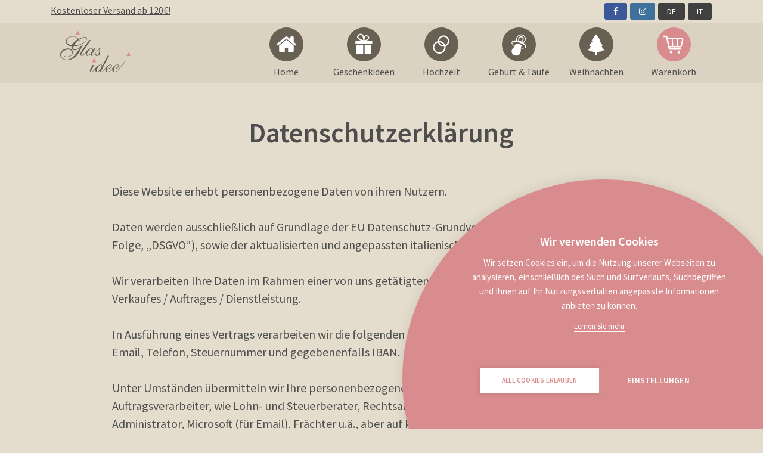

--- FILE ---
content_type: text/css
request_url: https://www.glasidee.it/cdn/shop/t/3/assets/glasidee.scss.css?v=133727300139521618311619195508
body_size: 873
content:
@import"https://fonts.googleapis.com/css?family=Source+Sans+Pro:400,400i,600&display=swap";html{background-color:#e4ddcd}body{background-color:#e4ddcd;font-family:Source Sans Pro,sans-serif;font-size:20px;color:#4e4e4e}a:hover{text-decoration:none}footer{color:#fff;background-color:#696054;padding:0 0 54px;margin-top:54px}footer h5{margin-top:70px;margin-bottom:16px}footer p{color:#fff}footer a,footer a:hover,footer a[href^=tel],footer a:not([disabled]):hover{text-decoration:underline;color:#d88c8d}.btn-round{border-radius:50%}.mt-default{margin-top:50px!important}.top-bar{padding:3px 0;background-color:#e4ddcd;line-height:28px;font-size:16px}.top-bar a.text-link{color:#4e4e4e;text-decoration:underline}@media (max-width: 500px){.top-bar a.text-link{display:none}}.top-bar a.text-link:hover{color:#4e4e4e}.top-bar .social-share{display:inline-block;list-style:none;padding:0;margin:0}.top-bar ul.social-share li{display:inline-block}.top-bar ul.social-share li a{color:#fff;background:none repeat scroll 0% 0% #404040;width:25px;height:25px;line-height:32px;text-align:center;border-radius:3px;margin:1px;padding:5px 15px;font-size:14px}.top-bar ul.social-share li a:hover{background:#d88c8d;color:#fff;text-decoration:none}.top-bar #facebook{background:none repeat scroll 0% 0% #3b5998;color:#fff}.top-bar #instagram{background:none repeat scroll 0% 0% #3f729b;color:#fff}.navbar{background-color:#dbd2c1!important}.navbar .navbar-brand{padding:0}.navbar .navbar-brand img{width:149px}.navbar a.nav-link{color:#4e4e4e}.navbar a.nav-link img.icon{width:30px;height:30px;background-color:#696054;border-radius:50%;padding:5px;-webkit-transition:color .5s,background .5s,height .5s;-moz-transition:color .5s,background .5s,height .5s;-o-transition:color .5s,background .5s,height .5s;-ms-transition:color .5s,background .5s,height .5s;transition:color .5s,background .5s,height .5s}.navbar a.nav-link img.icon.cart{background-color:#d88c8d}@media (min-width: 992px){.navbar{padding:0}.navbar .nav-item{float:left;text-align:center;-webkit-transition:border .5s;-moz-transition:border .5s;-o-transition:border .5s;-ms-transition:border .5s;transition:border .5s;font-size:16px;display:block}.navbar .nav-item.active{background-color:#d88c8d;color:#fff;overflow:visible}.navbar .nav-item.active a.nav-link{color:#fff}.navbar .nav-item.active a.nav-link img.icon{background-color:#d88c8d}.navbar .nav-item a.nav-link{display:block;width:130px;color:#4e4e4e;-webkit-transition:color .5s,background .5s,height .5s;-moz-transition:color .5s,background .5s,height .5s;-o-transition:color .5s,background .5s,height .5s;-ms-transition:color .5s,background .5s,height .5s;transition:color .5s,background .5s,height .5s}.navbar .nav-item a.nav-link img.icon{width:57px;height:57px;background-color:#696054;border-radius:50%;padding:5px;-webkit-transition:color .5s,background .5s,height .5s;-moz-transition:color .5s,background .5s,height .5s;-o-transition:color .5s,background .5s,height .5s;-ms-transition:color .5s,background .5s,height .5s;transition:color .5s,background .5s,height .5s}.navbar .nav-item a.nav-link img.icon.cart{background-color:#d88c8d}.navbar .nav-item a.nav-link .icon+span{margin-top:.5em;color:#e4ddcd}.navbar .nav-item a.nav-link .icon{display:block;margin:0 auto 5px}.navbar .nav-item a.nav-link .icon i{color:#fff;position:relative;display:inline-block;margin:0 auto;border-radius:50%;font-size:2em;box-shadow:0 0 0 30px transparent;background:none repeat scroll 0% 0% #d88c8d;transform:translateZ(0);transition:box-shadow .6s ease-in-out 0s;padding:.2em;width:57px;height:57px}.navbar .nav-item a.nav-link:hover{background-color:#d88c8d;color:#fff;overflow:visible}.navbar .nav-item a.nav-link:hover .text{color:#fff}.navbar .nav-item a.nav-link:hover img.icon{background-color:#d88c8d}}#home #home-gallery .carousel-item{height:100vh;margin-top:-124px;padding-top:124px;-moz-box-sizing:border-box;box-sizing:border-box;background-position:center;background-size:cover}@media (max-width: 991px){#home #home-gallery .carousel-item{margin-top:-76px;padding-top:76px}}#home #home-gallery .gallery-content{position:relative;top:40%;transform:translateY(-50%);text-align:center;color:#fff;text-shadow:0px 0px 5px #000}#home #home-gallery .gallery-content h1{padding:0 40px;font-size:5rem}#home #home-gallery .gallery-content p{font-size:30px}#home footer{margin-top:0}#home .features-slider{overflow:hidden;border-radius:50%;border:10px solid #dbd2c1}#home .feature-wrap{margin-bottom:35px;overflow:hidden}#home .feature-wrap a{color:#4e4e4e;text-decoration:underline}#home .feature-wrap h2{margin-top:10px}#home .feature-wrap .pull-left{margin-right:25px}#home .feature-wrap img{height:200px;width:200px;margin:30px 0 0 30px;border-radius:100%;line-height:70px;text-align:center;background-image:url(../images/img3.png);background:no-repeat;border:3px solid #FFF;transition:all .5s ease 0s;float:left;color:#d88c8d}#home .feature-wrap_slide img{height:300px;width:300px;border-radius:100%;border:3px solid #FFF;transition:all .5s ease 0s;float:left}#home .feature-wrap i{font-size:52px;height:80px;width:80px;margin:3px 25px 3px 3px;border-radius:100%;line-height:70px;text-align:center;background:none repeat scroll 0% 0% #fff;border:3px solid #FFF;box-shadow:0 0 0 5px #e4ddcd inset;transition:all .5s ease 0s;float:left;color:#d88c8d}#home .feature-wrap i:hover{background:none repeat scroll 0% 0% #d88c8d;color:#fff;box-shadow:0 0 0 5px #d88c8d inset;border:3px solid #D88C8D}.jumbotron{background-color:#e4ddcd}.lead{color:#4e4e4e;font-size:inherit}.btn-default{background-color:#d88c8d;color:#fff;border-color:#d88c8d}.btn-default:hover,.btn-default:focus,.btn-default:active,.btn-default.active,.open .dropdown-toggle.btn-default{background-color:#c58081;color:#fff;border-color:#c58081}.content{padding-top:2rem;padding-bottom:2rem}@media (min-width: 576px){.content{padding-top:4rem;padding-bottom:4rem}}.content a{color:#4e4e4e;text-decoration:underline}input{background-color:#fff}input[type=file]{padding:10px}textarea{background-color:#fff}.payment-icons .icon{width:66px;height:42px;margin-right:5px;margin-bottom:5px}[class^="pplr-wrapper pplr-text   pplr-variante-"]{display:none!important}.slideshow__arrow:hover,.slideshow__arrow:focus{outline:none}.ch2-style-light .ch2-dialog.ch2-dialog-right.ch2-visible{background-color:#d88c8d;font-family:Source Sans Pro,sans-serif}.ch2-style-light .ch2-dialog.ch2-dialog-right.ch2-visible .ch2-dialog-content a{color:#fff;border-bottom:1px solid #fff}.ch2-style-light .ch2-dialog.ch2-dialog-right.ch2-visible .ch2-dialog-content p#ch2-dialog-title strong,.ch2-style-light .ch2-dialog.ch2-dialog-right.ch2-visible .ch2-dialog-content #ch2-dialog-description{color:#fff}.ch2-style-light .ch2-dialog.ch2-dialog-right.ch2-visible .ch2-btn.ch2-allow-all-btn.ch2-btn-primary{background-color:#fff;color:#d88c8d;border-radius:2px}.ch2-style-light .ch2-dialog.ch2-dialog-right.ch2-visible .ch2-btn.ch2-open-settings-btn.ch2-btn-secondary{background-color:#d88c8d;box-shadow:none;border-radius:2px}.rte table{table-layout:auto}
/*# sourceMappingURL=/cdn/shop/t/3/assets/glasidee.scss.css.map?v=133727300139521618311619195508 */


--- FILE ---
content_type: image/svg+xml
request_url: https://www.glasidee.it/cdn/shop/t/3/assets/home.svg?v=123472069452784713591586680818
body_size: 1680
content:
<?xml version="1.0" encoding="utf-8"?>
<!-- Generator: Adobe Illustrator 15.1.0, SVG Export Plug-In . SVG Version: 6.00 Build 0)  -->
<!DOCTYPE svg PUBLIC "-//W3C//DTD SVG 1.1//EN" "http://www.w3.org/Graphics/SVG/1.1/DTD/svg11.dtd">
<svg version="1.1" id="Ebene_1" xmlns="http://www.w3.org/2000/svg" xmlns:xlink="http://www.w3.org/1999/xlink" x="0px" y="0px"
	 width="500px" height="500px" viewBox="0 0 500 500" enable-background="new 0 0 500 500" xml:space="preserve">
<g>
	<path fill="#fff" d="M411.678,757.184c0,0-262.837,0-262.846,0c-0.373,0-2.153-14.354-2.341-15.611c-1.584-10.689-3.754-19.12-13.996-24.242
		c-7.637-3.818-16.775-4.282-25.171-4.622c-9.743-0.394-19.647,0.38-29.34,1.353c-10.267,1.028-12.317,10.268-12.317,10.268
		c1.802,18.037,19.521,15.605,32.676,15.908c7.25,0.166,14.495,0.351,21.741,0.52l2.056,9.239c0,0,33.882,154.011,40.041,184.812
		c6.162,30.803,26.694,30.803,26.694,30.803s127.316,0,168.384,0c41.068,0,35.938-15.401,35.938-15.401
		c2.054-10.268-19.51-11.293-19.51-11.293H187.849l-3.08-15.401c0,0,155.035,0,186.866,0c31.83,0,31.828-25.669,31.828-25.669
		s11.295-66.737,22.587-104.726C437.341,755.129,411.678,757.184,411.678,757.184z M313.348,780.797l-0.08,114.995h-64.634
		l-7.076-114.995H313.348z M180.663,895.792l-23.616-114.995h66.477l7.076,114.995H180.663z M378.821,895.792h-47.554l0.08-114.995
		h74.169L378.821,895.792z"/>
	<circle fill="#fff" cx="209.925" cy="1007.19" r="24.126"/>
	<circle fill="#fff" cx="349.562" cy="1008.216" r="24.128"/>
</g>
<g>
	<path fill="#fff" fill-rule="evenodd" clip-rule="evenodd" d="M1038.97-82.507c1.09,5.737,2.179,11.475,3.27,17.211
		c0.393,34.796-13.959,60.061-36.676,79.916c14.146,12.059,39.229,26.514,42.844,51.033c2.005,13.613-5.31,23.694-9.497,35.037
		c-24.253,14.052-60.981,14.331-85.396,11.356c1.965,58.393-0.138,118.461-71.09,126.977c-39.695,4.764-84.201-17.902-91.306-64.529
		c-6.955-45.677,32.13-71.863,53.394-99.3c-10.676-7.418-21.244-13.98-31.748-23.96c-8.42-8.001-22.568-20.602-24.361-34.282
		c-1.305-9.947,5.922-25.513,12.552-32.374c15.157-15.686,46.183-16.761,70.261-14.965c-4.649-51.503,16.06-86.611,62.496-105.082
		c5.744-1.09,11.484-2.182,17.229-3.272C994.448-139.775,1023.973-121.282,1038.97-82.507z M1023.906-75.354
		c-9.02-34.854-46.563-53.93-80.817-46.309c-43.017,9.575-58.171,47.203-57.58,88.979c7.323,0.896,14.442,2.073,21.18,3.785
		c2.188-31.442,4.307-66.96,42.348-74.381c25.456-4.966,53.352,8.938,56.553,39.208c2.693,25.486-17.806,40.397-28.049,59.178
		c6.661,2.455,11.578,7.344,18.879,8.903C1013.993-16.03,1033.086-39.881,1023.906-75.354z M1030.727,75.497
		c-4.26-13.72-22.689-27.71-36.738-36.794c-13.876-8.973-30.784-17.252-46.964-23.503C910.916,1.249,875.96-10.433,835.103-5.695
		c-4.119,0.476-13.815,1.869-18.869,3.582c-29.012,9.833-6.261,36.002,5.482,46.782c9.641,8.847,18.213,15.36,29.22,19.579
		c12.532-11.767-0.147-29.824,14.942-37.692c16.289-8.492,44.623,1.372,60.848,7.088c14.945,5.267,42.913,16.361,45.02,31.167
		c2.188,15.389-17.258,18.276-15.238,36.129C974.659,103.65,1040.772,107.869,1030.727,75.497z M988.233-53.125
		c5.783-28.753-33.666-45.661-53.029-24.831c-11.308,12.164-9.74,32.237-9.735,52.804c13.037,2.252,23.681,7.848,35.825,11.345
		C971.37-25.881,984.89-36.516,988.233-53.125z"/>
</g>
<g>
	<path fill="#fff" d="M145.529-384.147h20.58v73.92h36.12v17.36h-56.7V-384.147z"/>
	<path fill="#fff" d="M250.109-291.188c-6.16,0-11.784-1.098-16.87-3.29c-5.088-2.192-9.45-5.342-13.09-9.45c-3.64-4.106-6.464-9.1-8.47-14.98
		c-2.008-5.88-3.01-12.552-3.01-20.02c0-7.466,1.002-14.116,3.01-19.95c2.006-5.832,4.83-10.732,8.47-14.7
		c3.64-3.966,8.002-7,13.09-9.1c5.086-2.1,10.71-3.15,16.87-3.15c6.16,0,11.782,1.05,16.87,3.15c5.086,2.1,9.45,5.158,13.09,9.17
		c3.64,4.014,6.462,8.938,8.47,14.77c2.006,5.834,3.01,12.438,3.01,19.81c0,7.468-1.004,14.14-3.01,20.02
		c-2.008,5.88-4.83,10.874-8.47,14.98c-3.64,4.108-8.004,7.258-13.09,9.45C261.891-292.286,256.269-291.188,250.109-291.188z
		 M250.109-308.968c6.252,0,11.2-2.682,14.84-8.05c3.64-5.366,5.46-12.67,5.46-21.91c0-9.146-1.82-16.286-5.46-21.42
		c-3.64-5.132-8.588-7.7-14.84-7.7c-6.254,0-11.2,2.568-14.84,7.7c-3.64,5.134-5.46,12.274-5.46,21.42
		c0,9.24,1.82,16.544,5.46,21.91C238.909-311.649,243.855-308.968,250.109-308.968z"/>
	<path fill="#fff" d="M349.087-291.188c-6.254,0-12.109-1.004-17.57-3.01c-5.46-2.006-10.198-4.97-14.21-8.89
		c-4.014-3.92-7.164-8.796-9.45-14.63c-2.288-5.832-3.43-12.576-3.43-20.23c0-7.56,1.166-14.302,3.5-20.23
		c2.332-5.926,5.53-10.942,9.59-15.05c4.06-4.106,8.796-7.232,14.21-9.38c5.412-2.146,11.152-3.22,17.22-3.22
		c6.626,0,12.319,1.214,17.08,3.64c4.76,2.428,8.632,5.18,11.62,8.26l-10.78,13.16c-2.334-2.052-4.808-3.78-7.42-5.18
		c-2.614-1.4-5.88-2.1-9.8-2.1c-3.549,0-6.79,0.678-9.73,2.03c-2.94,1.354-5.484,3.29-7.63,5.81c-2.148,2.52-3.804,5.6-4.97,9.24
		c-1.168,3.64-1.75,7.748-1.75,12.32c0,9.428,2.122,16.73,6.37,21.91c4.246,5.18,10.662,7.77,19.25,7.77
		c1.866,0,3.686-0.232,5.46-0.7c1.771-0.466,3.22-1.166,4.34-2.1v-15.68h-15.12v-16.8h33.32v42c-3.175,3.08-7.374,5.694-12.601,7.84
		C361.359-292.262,355.527-291.188,349.087-291.188z"/>
	<path fill="#fff" d="M435.185-291.188c-6.16,0-11.783-1.098-16.869-3.29c-5.088-2.192-9.451-5.342-13.09-9.45
		c-3.641-4.106-6.465-9.1-8.471-14.98c-2.008-5.88-3.01-12.552-3.01-20.02c0-7.466,1.002-14.116,3.01-19.95
		c2.006-5.832,4.83-10.732,8.471-14.7c3.639-3.966,8.002-7,13.09-9.1c5.086-2.1,10.709-3.15,16.869-3.15s11.783,1.05,16.871,3.15
		c5.086,2.1,9.449,5.158,13.09,9.17c3.641,4.014,6.461,8.938,8.469,14.77c2.008,5.834,3.012,12.438,3.012,19.81
		c0,7.468-1.004,14.14-3.012,20.02s-4.828,10.874-8.469,14.98c-3.641,4.108-8.004,7.258-13.09,9.45
		C446.968-292.286,441.345-291.188,435.185-291.188z M435.185-308.968c6.252,0,11.201-2.682,14.84-8.05
		c3.641-5.366,5.461-12.67,5.461-21.91c0-9.146-1.82-16.286-5.461-21.42c-3.639-5.132-8.588-7.7-14.84-7.7
		c-6.254,0-11.199,2.568-14.84,7.7c-3.641,5.134-5.459,12.274-5.459,21.42c0,9.24,1.818,16.544,5.459,21.91
		C423.985-311.649,428.931-308.968,435.185-308.968z"/>
</g>
<g>
	<path fill="#fff" d="M120.51,269.774L249.79,163.118l129.283,106.009v99.546c0,0,1.939,27.149-31.675,25.21h-67.872v-85.972h-59.468v85.325
		h-78.863c0,0-20.684-0.647-20.684-27.149V269.774z"/>
	<path fill="#fff" d="M80.423,238.605c-4.321,5.484-6.503,14.321-4.484,21.072c4.227,14.122,24.092,8.492,31.883,1.311
		c3.469-3.198,7-5.867,10.676-8.834c11.927-9.617,23.434-19.79,35.338-29.452c26.073-21.172,51.81-42.753,77.841-63.98
		c1.03-0.839,16.953-14.775,17.468-14.349c14.935,12.19,29.849,24.434,44.621,36.821c25.221,21.146,50.801,42.168,76.235,63.045
		c11.816,9.7,18.119,18.426,28.205,23.083c10.758,4.967,27.813,0.843,26.548-14.368c-1.012-12.059-12.435-19.877-20.771-27.075
		c-8.053-6.958-16.17-13.841-24.267-20.744v-77.568c0,0,0.646-20.686-14.867-21.332h-25.857c0,0-18.1-3.878-17.453,21.332v28.442
		l-49.124-38.784c0,0-21.979-24.564-49.128,2.584c-13.609,11.219-27.133,22.566-40.807,33.711
		c-24.282,19.786-48.328,39.853-72.394,59.894c-4.87,4.056-10.143,7.558-15.048,11.557C89.87,229.184,84.366,233.602,80.423,238.605
		z"/>
</g>
</svg>


--- FILE ---
content_type: image/svg+xml
request_url: https://www.glasidee.it/cdn/shop/t/3/assets/weihnachten.svg?v=12299257704900154061586680759
body_size: -203
content:
<?xml version="1.0" encoding="utf-8"?>
<!-- Generator: Adobe Illustrator 15.1.0, SVG Export Plug-In . SVG Version: 6.00 Build 0)  -->
<!DOCTYPE svg PUBLIC "-//W3C//DTD SVG 1.1//EN" "http://www.w3.org/Graphics/SVG/1.1/DTD/svg11.dtd">
<svg version="1.1" id="Ebene_1" xmlns="http://www.w3.org/2000/svg" xmlns:xlink="http://www.w3.org/1999/xlink" x="0px" y="0px"
	 width="500px" height="500px" viewBox="0 0 500 500" enable-background="new 0 0 500 500" xml:space="preserve">
<path fill="#fff" d="M388.621,350.697l-50.305-69.704c7.999-3.299,16.036-7.118,24.072-11.554l-58.937-83.408
	c6.341-2.429,12.716-5.353,19.077-8.864L244.4,68.582l-78.663,108.585c0,0,7.187,3.873,19.335,8.122l-60.578,84.149
	c0,0,11.502,6.354,30.921,13.135l-0.08,0.123l-51.654,68.001c0,0,48.082,29.503,118.75,35.672v36.497
	c0,9.141,8.795,16.554,19.648,16.554h2.729c10.848,0,19.645-7.413,19.645-16.554v-35.846
	C302.599,384.851,344.966,374.792,388.621,350.697"/>
</svg>


--- FILE ---
content_type: image/svg+xml
request_url: https://www.glasidee.it/cdn/shop/t/3/assets/geschenkideen.svg?v=47560700011047275231586680777
body_size: -135
content:
<?xml version="1.0" encoding="utf-8"?>
<!-- Generator: Adobe Illustrator 15.1.0, SVG Export Plug-In . SVG Version: 6.00 Build 0)  -->
<!DOCTYPE svg PUBLIC "-//W3C//DTD SVG 1.1//EN" "http://www.w3.org/Graphics/SVG/1.1/DTD/svg11.dtd">
<svg version="1.1" id="Ebene_1" xmlns="http://www.w3.org/2000/svg" xmlns:xlink="http://www.w3.org/1999/xlink" x="0px" y="0px"
	 width="500px" height="500px" viewBox="0 0 500 500" enable-background="new 0 0 500 500" xml:space="preserve">
<g>
	<path fill="#fff" d="M118.59,256.223c-0.361,0-0.708-0.046-1.051-0.105V412.57c0,7.867,8.382,14.244,18.724,14.244h99.597V256.223H118.59z"/>
	<path fill="#fff" d="M381.735,256.223H262.385v170.591h101.679c10.34,0,18.725-6.377,18.725-14.244V256.118
		C382.444,256.177,382.095,256.223,381.735,256.223"/>
	<path fill="#fff" d="M380.696,180.29h-80.388c28.527-13.8,43.481-29.086,45.466-46.343c2.729-23.762-21.272-39.175-22.296-39.818l-0.681-0.391
		c-19.918-10.272-37.11-11.051-51.101-2.31c-8.103,5.063-14.71,13.166-19.784,24.193c-6.659-23.623-17.186-40.06-31.424-48.955
		c-17.381-10.862-38.743-9.894-63.492,2.869l-0.846,0.485c-1.271,0.801-31.094,19.952-27.704,49.475
		c2.618,22.792,23.442,42.814,63.377,60.795H117.55c-10.634,0-19.255,6.967-19.255,15.561V231.3c0,7.447,6.476,13.663,15.122,15.192
		c1.121-1.659,3.02-2.75,5.173-2.75h263.146c1.973,0,3.711,0.932,4.855,2.362c7.746-2.013,13.359-7.873,13.359-14.804v-35.449
		C399.95,187.257,391.331,180.29,380.696,180.29 M231.375,171.454c-67.146-23.258-79.172-44.16-80.364-54.549
		c-1.626-14.147,14.451-25.762,16.93-27.457c9.882-5.032,18.482-7.541,25.938-7.541c5.452,0,10.292,1.34,14.577,4.017
		c23.819,14.882,28.731,67.556,28.701,90.038C235.83,173.933,233.844,172.31,231.375,171.454 M259.847,177.613
		c0.01-2.736-0.044-8.661-0.558-16.457c2.088-19.981,7.943-45.388,22.091-54.229c3.451-2.155,7.346-3.234,11.734-3.234
		c6,0,12.923,2.019,20.878,6.069c1.993,1.365,14.933,10.713,13.625,22.099c-0.96,8.363-10.64,25.184-64.68,43.902
		C261.75,176.177,260.726,176.825,259.847,177.613"/>
</g>
</svg>


--- FILE ---
content_type: image/svg+xml
request_url: https://www.glasidee.it/cdn/shop/t/3/assets/shop.svg?v=23228645949356615631586680982
body_size: -373
content:
<?xml version="1.0" encoding="utf-8"?>
<!-- Generator: Adobe Illustrator 15.1.0, SVG Export Plug-In . SVG Version: 6.00 Build 0)  -->
<!DOCTYPE svg PUBLIC "-//W3C//DTD SVG 1.1//EN" "http://www.w3.org/Graphics/SVG/1.1/DTD/svg11.dtd">
<svg version="1.1" id="Ebene_1" xmlns="http://www.w3.org/2000/svg" xmlns:xlink="http://www.w3.org/1999/xlink" x="0px" y="0px"
	 width="500px" height="500px" viewBox="0 0 500 500" enable-background="new 0 0 500 500" xml:space="preserve">
<g>
	<path fill="#fff" d="M401.678,137.184c0,0-262.837,0-262.846,0c-0.373,0-2.153-14.353-2.341-15.611c-1.584-10.69-3.754-19.121-13.996-24.243
		c-7.636-3.819-16.775-4.282-25.171-4.622c-9.743-0.394-19.647,0.38-29.34,1.353c-10.267,1.028-12.318,10.268-12.318,10.268
		c1.802,18.038,19.522,15.606,32.676,15.908c7.25,0.167,14.495,0.351,21.741,0.52l2.056,9.24c0,0,33.882,154.01,40.042,184.812
		c6.161,30.802,26.694,30.802,26.694,30.802s127.316,0,168.384,0c41.068,0,35.938-15.401,35.938-15.401
		c2.054-10.268-19.51-11.293-19.51-11.293H177.849l-3.081-15.402c0,0,155.036,0,186.867,0c31.83,0,31.828-25.668,31.828-25.668
		s11.295-66.737,22.587-104.726C427.341,135.128,401.678,137.184,401.678,137.184z M303.348,160.797l-0.08,114.995h-64.634
		l-7.077-114.995H303.348z M170.663,275.792l-23.616-114.995h66.477l7.076,114.995H170.663z M368.821,275.792h-47.554l0.08-114.995
		h74.169L368.821,275.792z"/>
	<circle fill="#fff" cx="199.924" cy="387.19" r="24.126"/>
	<circle fill="#fff" cx="339.561" cy="388.216" r="24.128"/>
</g>
</svg>
